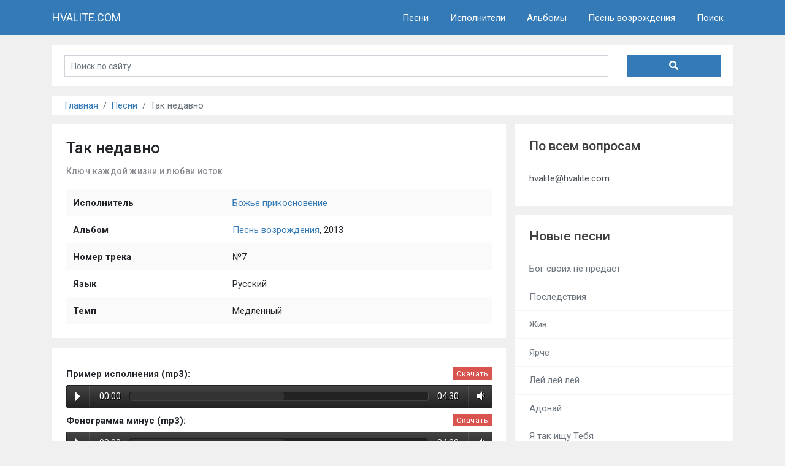

--- FILE ---
content_type: text/html; charset=UTF-8
request_url: https://hvalite.com/songs/tak-nedavno-56
body_size: 5514
content:

<!DOCTYPE html>
<html>
<head>
    <!-- Google tag (gtag.js) -->
    <script async src="https://www.googletagmanager.com/gtag/js?id=UA-62762493-1"></script>
    <script>
        window.dataLayer = window.dataLayer || [];
        function gtag(){dataLayer.push(arguments);}
        gtag('js', new Date());
        gtag('config', 'UA-62762493-1');
    </script>

    <meta charset="UTF-8">
    <title>Так недавно - Божье прикосновение | Ключ каждой жизни и любви исток - текст, аккорды, ноты, минус и песня mp3 | HVALITE.COM</title>
    <meta name="description" content="Так недавно (Ключ каждой жизни и любви исток) песня в исполнении Божье прикосновение - текст, аккорды, ноты, минус и песня mp3, слушать онлайн." />
    <meta name="viewport" content="width=device-width,initial-scale=1,maximum-scale=1,user-scalable=no">
    <link rel="canonical" href="https://hvalite.com/songs/tak-nedavno-56" />
    
    <meta name="robots" content="all" />
    <meta name="revisit-after" content="1 days" />
    <meta name="yandex-verification" content="5577012f5c5c2f1b" />

    <link href="https://fonts.googleapis.com/css?family=Roboto:300,400,500,700&amp;subset=cyrillic" rel="stylesheet">
    <meta name="csrf-param" content="_csrf-hvalite">
<meta name="csrf-token" content="s3-jRgZIdPzE4NgxGo62bAw03-2GhzuCtdfsdRp7GvDdPs11cwICo_GivXpWw9BUW1eOhOPlQ-DqoZZEczhQyA==">

    <link rel="apple-touch-icon" sizes="180x180" href="/favicons/apple-touch-icon.png">
    <link rel="icon" type="image/png" sizes="32x32" href="/favicons/favicon-32x32.png">
    <link rel="icon" type="image/png" sizes="16x16" href="/favicons/favicon-16x16.png">
    <link rel="manifest" href="/favicons/site.webmanifest">
    <link rel="shortcut icon" href="/favicon.ico">

    <link href="/assets/301cac56/css/bootstrap.css" rel="stylesheet">
<link href="/css/style.css?0695" rel="stylesheet">
<link href="/css/responsive.css?0695" rel="stylesheet">
        <script data-ad-client="ca-pub-2356897812824684" async src="https://pagead2.googlesyndication.com/pagead/js/adsbygoogle.js"></script>
    </head>
<body>
<nav id="w0" class="navbar navbar-expand-lg navbar-top fixed-top navbar-light bg-blue">
<div class="container">
<a class="navbar-brand" href="/">HVALITE.COM</a>
<button type="button" class="navbar-toggler" data-toggle="collapse" data-target="#w0-collapse" aria-controls="w0-collapse" aria-expanded="false" aria-label="Toggle navigation"><span class="navbar-toggler-icon"></span></button>
<div id="w0-collapse" class="collapse navbar-collapse">
<ul id="w1" class="nav navbar-nav ml-auto"><li class="nav-item"><a class="nav-link" href="/songs">Песни</a></li>
<li class="nav-item"><a class="nav-link" href="/artists">Исполнители</a></li>
<li class="nav-item"><a class="nav-link" href="/albums">Альбомы</a></li>
<li class="nav-item"><a class="nav-link" href="/pesni">Песнь возрождения</a></li>
<li class="nav-item"><a class="nav-link" href="/search">Поиск</a></li></ul></div>
</div>
</nav>
    <main role="main">
        
<div class="container">
    <div class="bg-white p-lg-4 p-3 mt-3 container-search">
            <div class="search-form">
    
            <form id="w2" action="/search" method="get">            <div class="row">
                <div class="col-8 col-sm-9 col-md-9 col-lg-10">
                    <div class="form-group field-search-query required">

<input type="text" id="search-query" class="form-control search-query" name="Search[query]" value="" placeholder="Поиск по сайту..." aria-required="true">

<div class="invalid-feedback"></div>
</div>                </div>
                <div class="col-4 col-sm-3 col-md-3 col-lg-2">
                    <button type="submit" class="search-submit"><i class="fas fa-search"></i></button>                </div>
            </div>
            </form>        </div>
    </div>
</div>

                <div class="container">
            <div class="bg-white mt-3 container-breadcrumbs">
                <nav aria-label="breadcrumb"><ol id="w3" class="breadcrumb"><li class="breadcrumb-item"><a href="/">Главная</a></li>
<li class="breadcrumb-item"><a href="/songs">Песни</a></li>
<li class="breadcrumb-item active" aria-current="page">Так недавно</li>
</ol></nav>            </div>
        </div>
        
        <div class="container">
            
            
        <div class="row no-gutters">
            <div class="col-lg-8 mt-3">
                
<div class="songs song">

    <div class="bg-white p-lg-4 p-3 mb-3">

        <h1>Так недавно</h1>

        
        <h2 class="second_name">Ключ каждой жизни и любви исток</h2>
        <table id="song-info" class="table table-striped mt-4">
            <tr><th>Исполнитель</th><td><a href="/artists/bozhie-prikosnovenie-7">Божье прикосновение</a> </td></tr>
            <tr><th>Альбом</th><td><a href="/albums/pesni-vozrozhdeniya-22">Песнь возрождения</a>, 2013</td></tr>
            <tr><th>Номер трека</th><td>№7</td></tr>                                                <tr><th>Язык</th><td>Русский</td></tr>
                        
                        <tr><th>Темп</th>
                <td>
                    Медленный                </td>
            </tr>
                        
                    </table>
    </div>

        <div class="bg-white p-lg-4 p-3 mb-3">
        <div class="audio">
                            <div class="audio-example">
                    <div class="audio-info mb-1"><span>Пример исполнения (mp3):</span>
                                                    <a href="/uploads/audio/examples/9e2533de59c8ed041f30a7ed388217c9.mp3" target="_blank" download="Божье прикосновение - Так недавно (HVALITE.COM).mp3">Скачать</a>                                            </div>
                    <audio src="/uploads/audio/examples/9e2533de59c8ed041f30a7ed388217c9.mp3" preload="auto" controls></audio>
                </div>
                                        <div class="audio-example">
                    <div class="audio-info mb-1"><span>Фонограмма минус (mp3):</span> <a href="/uploads/audio/phonograms/4e70cbb51e72eca515136bd5ea189784.mp3" target="_blank" download="Божье прикосновение - Так недавно (минус) (HVALITE.COM).mp3">Скачать</a></div>
                    <audio src="/uploads/audio/phonograms/4e70cbb51e72eca515136bd5ea189784.mp3" preload="auto" controls></audio>
                </div>
                    </div>
    </div>
    
    <div class="bg-white p-lg-4 p-3 mb-3">
                <pre id="music_text" class="">Куплет 1:
Так недавно расцветали 
Чудные цветы в полях; 
Птички громко распевали, 
Славя Бога в небесах.

Припев 1:
Ключ каждой жизни и любви росток,
Мой путь к отчизне, в край, где нет тревог,
Мой дом, обитель, там, в конце дорог,
Иисус Спаситель, мой Господь и Бог.

Куплет 2:
Так недавно мы горели 
Светлой юности огнем, 
На земле свершить хотели 
Подвиг чудный со Христом.

Куплет 3:
Но увы, цветы завяли, 
Светлая весна прошла; 
Дни болезни и печали 
Осень жизни принесла.

Припев 2:
Мрак осенний, мрак мертвящий 
Воцарился везде на полях, 
Все на свете проходяще, - 
Вечность там, на небесах.

</pre>
    </div>


    
        <div class="bg-white p-lg-4 p-3 mb-3">
        <div class="themes">
            <span>Песня на темы:</span>
            <a href="/themes/bozhiya-liubovi-3">Божья любовь</a>, <a href="/themes/zhizni-hristianina-6">Жизнь христианина</a>        </div>
    </div>
    
</div>
            </div>
            <div class="col-lg-4 pr-0 pl-0 pl-md-3 mt-lg-3 noprint sidebar">

                                
                <div class="bg-white py-lg-4 py-3 mb-3">
                    <h4 class="title px-lg-4 px-3">По всем вопросам</h4>
                    <div class="list-group list-group-flush">
                        <span class="list-group-item list-group-item-action px-lg-4 px-3 border-top-0">hvalite@hvalite.com</span>
                    </div>
                </div>

                
<!--<div class="bg-white donate pt-lg-4 pt-3 mb-3">-->
<!--    <h4 class="title px-lg-4 px-3">Поддержать сайт</h4>-->
<!--    <div class="p-lg-4 p-3">-->
<!--        <p>-->
<!--            "Каждый уделяй по расположению сердца, не с огорчением и не с принуждением".<br/>-->
<!--            (2-е Коринфянам 9:7)-->
<!--        </p>-->
<!--        <ul class="donate-list">-->
<!--            <li>11.06 - 7 $</li>-->
<!--            <li>07.06 - 10 $</li>-->
<!--            <li>04.06 - 9 $</li>-->
<!--        </ul>-->
<!--        <div class="donate-short-summary">Собрано в июле из нужных 100$:</div>-->
<!--        <div class="progress" style="height: 20px;">-->
<!--            <div class="progress-bar progress-bar-striped bg-success" role="progressbar" style="width: 26%" aria-valuenow="26" aria-valuemin="0" aria-valuemax="100">26%</div>-->
<!--        </div>-->
<!--        <a href="/donate" class="donate-button">Пожертвовать</a>-->
<!--    </div>-->
<!--</div>-->
                <div class="bg-white py-lg-4 py-3 mb-3">
                    <h4 class="title px-lg-4 px-3"><a href="/new-songs" title="Новые песни">Новые песни</a></h4>
                    <div class="list-group list-group-flush">
                                                    <a class="list-group-item list-group-item-action px-lg-4 px-3 border-top-0" href="/songs/bog-svoih-ne-predast-968">Бог своих не предаст</a>
                                                    <a class="list-group-item list-group-item-action px-lg-4 px-3 border-top-0" href="/songs/posledstviya-967">Последствия</a>
                                                    <a class="list-group-item list-group-item-action px-lg-4 px-3 border-top-0" href="/songs/zhiv-961">Жив</a>
                                                    <a class="list-group-item list-group-item-action px-lg-4 px-3 border-top-0" href="/songs/yarche-952">Ярче</a>
                                                    <a class="list-group-item list-group-item-action px-lg-4 px-3 border-top-0" href="/songs/lei-lei-lei-925">Лей лей лей</a>
                                                    <a class="list-group-item list-group-item-action px-lg-4 px-3 border-top-0" href="/songs/adonai-824">Адонай</a>
                                                    <a class="list-group-item list-group-item-action px-lg-4 px-3 border-top-0" href="/songs/ya-tak-ischu-tebya-823">Я так ищу Тебя</a>
                                                    <a class="list-group-item list-group-item-action px-lg-4 px-3 border-top-0" href="/songs/strelki-na-chasah-822">Стрелки на часах</a>
                                                    <a class="list-group-item list-group-item-action px-lg-4 px-3 border-top-0" href="/songs/list-kalendarya-821">Лист календаря</a>
                                                    <a class="list-group-item list-group-item-action px-lg-4 px-3 border-top-0" href="/songs/novyi-god-820">Новый год</a>
                                            </div>
                </div>

                <div class="bg-white py-lg-4 py-3 mb-3">
                    <h4 class="title px-lg-4 px-3"><a href="/popular-songs" title="Популярные песни">Популярные песни</a></h4>
                    <div class="list-group list-group-flush">
                                                    <a class="list-group-item list-group-item-action px-lg-4 px-3 border-top-0" href="/songs/mama-82">Мама</a>
                                                    <a class="list-group-item list-group-item-action px-lg-4 px-3 border-top-0" href="/songs/my-vse-odna-semiya-83">Мы все одна семья</a>
                                                    <a class="list-group-item list-group-item-action px-lg-4 px-3 border-top-0" href="/songs/ne-grusti-ne-rydai-197">Не грусти, не рыдай</a>
                                                    <a class="list-group-item list-group-item-action px-lg-4 px-3 border-top-0" href="/songs/molitva-do-boga-583">Молитва до Бога</a>
                                                    <a class="list-group-item list-group-item-action px-lg-4 px-3 border-top-0" href="/songs/ballada-o-treh-synoviyah-186">Баллада о трёх сыновьях</a>
                                                    <a class="list-group-item list-group-item-action px-lg-4 px-3 border-top-0" href="/songs/zhuravli-10">Журавли</a>
                                                    <a class="list-group-item list-group-item-action px-lg-4 px-3 border-top-0" href="/songs/mosty-676">Мосты</a>
                                                    <a class="list-group-item list-group-item-action px-lg-4 px-3 border-top-0" href="/songs/v-semie-501">В семье</a>
                                                    <a class="list-group-item list-group-item-action px-lg-4 px-3 border-top-0" href="/songs/poet-moe-serdce-151">Поёт моё сердце</a>
                                                    <a class="list-group-item list-group-item-action px-lg-4 px-3 border-top-0" href="/songs/nezhnyi-golos-148">Нежный голос</a>
                                            </div>
                </div>

                <div class="bg-white py-lg-4 py-3 mb-3">
                    <h4 class="title px-lg-4 px-3"><a href="/themes" title="Песни по темам">Песни по темам</a></h4>
                    <div class="list-group list-group-flush">
                                                    <a href="/themes/bibleiskie-istorii-21" class="list-group-item list-group-item-action px-lg-4 px-3 border-top-0">
                                Библейские истории <span class="count-data float-right">14</span>
                            </a>
                                                    <a href="/themes/blagodarenie-2" class="list-group-item list-group-item-action px-lg-4 px-3 border-top-0">
                                Благодарение <span class="count-data float-right">30</span>
                            </a>
                                                    <a href="/themes/bozhii-sud-31" class="list-group-item list-group-item-action px-lg-4 px-3 border-top-0">
                                Божий суд <span class="count-data float-right">0</span>
                            </a>
                                                    <a href="/themes/bozhiya-liubovi-3" class="list-group-item list-group-item-action px-lg-4 px-3 border-top-0">
                                Божья любовь <span class="count-data float-right">121</span>
                            </a>
                                                    <a href="/themes/velichie-boga-22" class="list-group-item list-group-item-action px-lg-4 px-3 border-top-0">
                                Величие Бога <span class="count-data float-right">52</span>
                            </a>
                                                    <a href="/themes/vera-i-upovanie-18" class="list-group-item list-group-item-action px-lg-4 px-3 border-top-0">
                                Вера и упование <span class="count-data float-right">172</span>
                            </a>
                                                    <a href="/themes/vechnaya-zhizni-23" class="list-group-item list-group-item-action px-lg-4 px-3 border-top-0">
                                Вечная жизнь <span class="count-data float-right">61</span>
                            </a>
                                                    <a href="/themes/voznesenie-gospodne-32" class="list-group-item list-group-item-action px-lg-4 px-3 border-top-0">
                                Вознесение Господне <span class="count-data float-right">0</span>
                            </a>
                                                    <a href="/themes/vtoroe-prishestvie-16" class="list-group-item list-group-item-action px-lg-4 px-3 border-top-0">
                                Второе пришествие <span class="count-data float-right">21</span>
                            </a>
                                                    <a href="/themes/viezd-v-ierusalim-9" class="list-group-item list-group-item-action px-lg-4 px-3 border-top-0">
                                Въезд в Иерусалим <span class="count-data float-right">2</span>
                            </a>
                                                    <a href="/themes/detskie-10" class="list-group-item list-group-item-action px-lg-4 px-3 border-top-0">
                                Детские <span class="count-data float-right">48</span>
                            </a>
                                                    <a href="/themes/duh-svyatoi-24" class="list-group-item list-group-item-action px-lg-4 px-3 border-top-0">
                                Дух Святой <span class="count-data float-right">10</span>
                            </a>
                                                    <a href="/themes/evangelizaciya-7" class="list-group-item list-group-item-action px-lg-4 px-3 border-top-0">
                                Евангелизация <span class="count-data float-right">45</span>
                            </a>
                                                    <a href="/themes/zhatva-20" class="list-group-item list-group-item-action px-lg-4 px-3 border-top-0">
                                Жатва <span class="count-data float-right">10</span>
                            </a>
                                                    <a href="/themes/zhizni-hristianina-6" class="list-group-item list-group-item-action px-lg-4 px-3 border-top-0">
                                Жизнь христианина <span class="count-data float-right">176</span>
                            </a>
                                                    <a href="/themes/iscelenie-33" class="list-group-item list-group-item-action px-lg-4 px-3 border-top-0">
                                Исцеление <span class="count-data float-right">0</span>
                            </a>
                                                    <a href="/themes/kreschenie-19" class="list-group-item list-group-item-action px-lg-4 px-3 border-top-0">
                                Крещение <span class="count-data float-right">1</span>
                            </a>
                                                    <a href="/themes/lagerskie-26" class="list-group-item list-group-item-action px-lg-4 px-3 border-top-0">
                                Лагерские <span class="count-data float-right">3</span>
                            </a>
                                                    <a href="/themes/molitva-i-poklonenie-1" class="list-group-item list-group-item-action px-lg-4 px-3 border-top-0">
                                Молитва и поклонение <span class="count-data float-right">117</span>
                            </a>
                                                    <a href="/themes/na-pogrebenie-34" class="list-group-item list-group-item-action px-lg-4 px-3 border-top-0">
                                На погребение <span class="count-data float-right">0</span>
                            </a>
                                                    <a href="/themes/novyi-god-13" class="list-group-item list-group-item-action px-lg-4 px-3 border-top-0">
                                Новый Год <span class="count-data float-right">12</span>
                            </a>
                                                    <a href="/themes/pasha-17" class="list-group-item list-group-item-action px-lg-4 px-3 border-top-0">
                                Пасха <span class="count-data float-right">87</span>
                            </a>
                                                    <a href="/themes/pozdravleniya-i-pozhelaniya-5" class="list-group-item list-group-item-action px-lg-4 px-3 border-top-0">
                                Поздравления и пожелания <span class="count-data float-right">4</span>
                            </a>
                                                    <a href="/themes/pokayanie-i-proschenie
-4" class="list-group-item list-group-item-action px-lg-4 px-3 border-top-0">
                                Покаяние и прощение
 <span class="count-data float-right">105</span>
                            </a>
                                                    <a href="/themes/proslavlenie-27" class="list-group-item list-group-item-action px-lg-4 px-3 border-top-0">
                                Прославление <span class="count-data float-right">145</span>
                            </a>
                                                    <a href="/themes/rozhdestvo-12" class="list-group-item list-group-item-action px-lg-4 px-3 border-top-0">
                                Рождество <span class="count-data float-right">78</span>
                            </a>
                                                    <a href="/themes/rukopolozhenie-35" class="list-group-item list-group-item-action px-lg-4 px-3 border-top-0">
                                Рукоположение <span class="count-data float-right">0</span>
                            </a>
                                                    <a href="/themes/svadiba-11" class="list-group-item list-group-item-action px-lg-4 px-3 border-top-0">
                                Свадьба <span class="count-data float-right">66</span>
                            </a>
                                                    <a href="/themes/semiya-8" class="list-group-item list-group-item-action px-lg-4 px-3 border-top-0">
                                Семья <span class="count-data float-right">83</span>
                            </a>
                                                    <a href="/themes/spasenie-30" class="list-group-item list-group-item-action px-lg-4 px-3 border-top-0">
                                Спасение <span class="count-data float-right">134</span>
                            </a>
                                                    <a href="/themes/troica-36" class="list-group-item list-group-item-action px-lg-4 px-3 border-top-0">
                                Троица <span class="count-data float-right">0</span>
                            </a>
                                                    <a href="/themes/uteshenie-i-obodrenie-29" class="list-group-item list-group-item-action px-lg-4 px-3 border-top-0">
                                Утешение и ободрение <span class="count-data float-right">61</span>
                            </a>
                                                    <a href="/themes/hleboprelomlenie-14" class="list-group-item list-group-item-action px-lg-4 px-3 border-top-0">
                                Хлебопреломление <span class="count-data float-right">15</span>
                            </a>
                                                    <a href="/themes/cerkovi-15" class="list-group-item list-group-item-action px-lg-4 px-3 border-top-0">
                                Церковь <span class="count-data float-right">8</span>
                            </a>
                                            </div>
                </div>

            </div>
        </div>

        </div>
    </main>

    <nav id="w5" class="navbar footer-menu navbar-expand-md navbar-dark bg-dark">
<div class="container">
<a class="navbar-brand" href="/">&copy; HVALITE.COM, 2013-2026</a>
<button type="button" class="navbar-toggler" data-toggle="collapse" data-target="#w5-collapse" aria-controls="w5-collapse" aria-expanded="false" aria-label="Toggle navigation"><span class="navbar-toggler-icon"></span></button>
<div id="w5-collapse" class="collapse navbar-collapse">
<ul id="w6" class="nav navbar-nav ml-auto"><li class="nav-item"><a class="nav-link" href="/radio">Радио</a></li>
<li class="nav-item"><a class="nav-link" href="/donate">Поддержать</a></li>
<li class="nav-item"><a class="nav-link" href="/contact">Контакты</a></li>
<li class="nav-item"><a class="nav-link" href="/abuse">Жалобы</a></li>
<li class="nav-item"><a class="nav-link" href="/user/login">Войти</a></li>
<li class="nav-item"><a class="nav-link" href="/user/register">Регистрация</a></li></ul></div>
</div>
</nav>
<!-- Yandex.Metrika counter -->
<script type="text/javascript" >
    (function(m,e,t,r,i,k,a){m[i]=m[i]||function(){(m[i].a=m[i].a||[]).push(arguments)};
        m[i].l=1*new Date();k=e.createElement(t),a=e.getElementsByTagName(t)[0],k.async=1,k.src=r,a.parentNode.insertBefore(k,a)})
    (window, document, "script", "https://mc.yandex.ru/metrika/tag.js", "ym");

    ym(50179630, "init", {
        clickmap:true,
        trackLinks:true,
        accurateTrackBounce:true,
        webvisor:true
    });
</script>
<noscript><div><img src="https://mc.yandex.ru/watch/50179630" style="position:absolute; left:-9999px;" alt="" /></div></noscript>
<!-- /Yandex.Metrika counter -->

<script src="/assets/9cb78f35/jquery.js"></script>
<script src="/assets/f699e312/yii.js"></script>
<script src="/assets/301cac56/js/bootstrap.bundle.js"></script>
<script src="/js/transposer.js"></script>
<script src="/js/music.js"></script>
<script src="/js/audioplayer.js"></script>
<script src="/js/fontawesome.js"></script>
<script src="/js/main.js"></script>
<script src="/assets/f699e312/yii.validation.js"></script>
<script src="/assets/f699e312/yii.activeForm.js"></script>
<script>jQuery(function ($) {

    $(function() {
        $("audio").audioPlayer();
    });

jQuery('#w2').yiiActiveForm([{"id":"search-query","name":"query","container":".field-search-query","input":"#search-query","error":".invalid-feedback","validate":function (attribute, value, messages, deferred, $form) {yii.validation.required(value, messages, {"message":"Необходимо заполнить «Запрос»."});value = yii.validation.trim($form, attribute, [], value);yii.validation.string(value, messages, {"message":"Значение «Запрос» должно быть строкой.","min":1,"tooShort":"Значение «Запрос» должно содержать минимум 1 символ.","max":50,"tooLong":"Значение «Запрос» должно содержать максимум 50 символа.","skipOnEmpty":1});}}], {"errorSummary":".alert.alert-danger","errorCssClass":"is-invalid","successCssClass":"is-valid","validationStateOn":"input"});
});</script></body>
</html>

--- FILE ---
content_type: text/html; charset=utf-8
request_url: https://www.google.com/recaptcha/api2/aframe
body_size: 268
content:
<!DOCTYPE HTML><html><head><meta http-equiv="content-type" content="text/html; charset=UTF-8"></head><body><script nonce="1viqV4czeTLW6RJ6JFTX0Q">/** Anti-fraud and anti-abuse applications only. See google.com/recaptcha */ try{var clients={'sodar':'https://pagead2.googlesyndication.com/pagead/sodar?'};window.addEventListener("message",function(a){try{if(a.source===window.parent){var b=JSON.parse(a.data);var c=clients[b['id']];if(c){var d=document.createElement('img');d.src=c+b['params']+'&rc='+(localStorage.getItem("rc::a")?sessionStorage.getItem("rc::b"):"");window.document.body.appendChild(d);sessionStorage.setItem("rc::e",parseInt(sessionStorage.getItem("rc::e")||0)+1);localStorage.setItem("rc::h",'1769915641492');}}}catch(b){}});window.parent.postMessage("_grecaptcha_ready", "*");}catch(b){}</script></body></html>